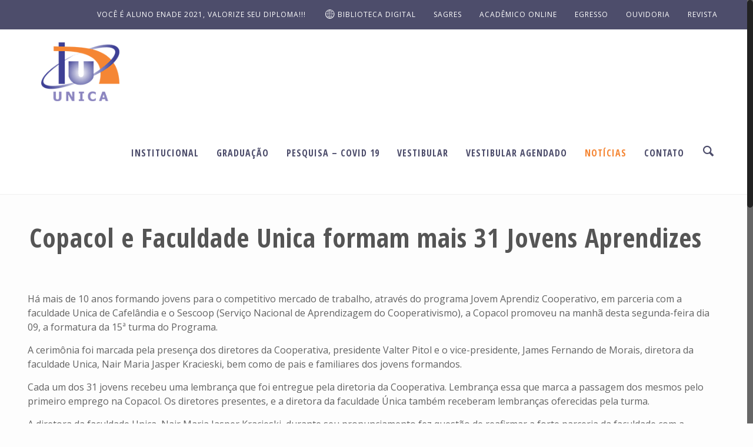

--- FILE ---
content_type: text/css
request_url: https://faculdadeunica.edu.br/wp-content/cache/wpfc-minified/eibgcm2l/9jt9o.css
body_size: 4951
content:
.addtoany_content{clear:both;margin:16px auto}.addtoany_header{margin:0 0 16px}.addtoany_list{display:inline;line-height:16px}.a2a_kit a:empty,.a2a_kit a[class^="a2a_button_"]:has(.a2a_s_undefined){display:none}.addtoany_list a,.widget .addtoany_list a{border:0;box-shadow:none;display:inline-block;font-size:16px;padding:0 4px;vertical-align:middle}.addtoany_list a img{border:0;display:inline-block;opacity:1;overflow:hidden;vertical-align:baseline}.addtoany_list a span{display:inline-block;float:none}.addtoany_list.a2a_kit_size_32 a{font-size:32px}.addtoany_list.a2a_kit_size_32 a:not(.addtoany_special_service)>span{height:32px;line-height:32px;width:32px}.addtoany_list a:not(.addtoany_special_service)>span{border-radius:4px;display:inline-block;opacity:1}.addtoany_list a .a2a_count{position:relative;vertical-align:top}.site .a2a_kit.addtoany_list a:focus,.addtoany_list a:hover,.widget .addtoany_list a:hover{background:none;border:0;box-shadow:none}.addtoany_list a:hover img,.addtoany_list a:hover span{opacity:.7}.addtoany_list a.addtoany_special_service:hover img,.addtoany_list a.addtoany_special_service:hover span{opacity:1}.addtoany_special_service{display:inline-block;vertical-align:middle}.addtoany_special_service a,.addtoany_special_service div,.addtoany_special_service div.fb_iframe_widget,.addtoany_special_service iframe,.addtoany_special_service span{margin:0;vertical-align:baseline!important}.addtoany_special_service iframe{display:inline;max-width:none}a.addtoany_share.addtoany_no_icon span.a2a_img_text{display:none}a.addtoany_share img{border:0;width:auto;height:auto}#Top_bar .top_bar_left { position: static; }
#Subheader:after { display: none; }
#Subheader { border-top: 1px solid #f1f1f1; }
#Header #Top_bar .search_wrapper { background: #fff; border: 3px solid #eee; max-width: 500px; right: 0; left: auto; }
#Top_bar #searchform input { color: #666; }
.header-classic #Header .top_bar_left { width: 100% !important; }
#Header #Top_bar #search_button { float: right; margin: 0 0 0px 10px; color: #4d4d6b; transition: color 0.5s; padding-top: 5px; }
#Header #Top_bar #search_button:hover { color: #f58634; }
#Top_bar #menu { float: right; }
#Header #Top_bar:not(.is-sticky) #search_button { line-height: 105px; }
#Top_bar .menu>li>a { text-transform: uppercase; transition: color 0.5s !important; }
#Action_bar .menu li { float: left; }
#Action_bar ul.menu { list-style: none; float: right; }
#Action_bar .menu li a { margin-left: 30px; text-transform: uppercase; color: #fff; line-height: 40px; font-size: 12px; letter-spacing: 1px; transition: color 0.5s; }
#Top_bar #Action_bar .menu li a { padding: 5px 0 !important; color: #fff !important; }
#Action_bar .menu li.current-menu-item a { text-decoration: underline; }
#Action_bar .menu li a:hover, #Top_bar #Action_bar .menu li a:hover { color: #f58634 !important; text-decoration: none; }
#Subheader .title { float: none; }
#breadcrumbs { font-size: 14px; letter-spacing: 1px; line-height: 1.2; color: #888; display: block; margin: 6px 0 0; position: absolute; right: 0; top: -40px; }
#breadcrumbs a { color: #aaa; text-decoration: none; }
#Header #Top_bar.is-sticky { height: 100px; }
#Action_bar .icon-globe-line { font-size: 16px; float: left; margin-right: 2px; margin-top: -1px; } .topo-blank .mcb-wrap { min-height: 380px; }
.topo-blank h2, #Content .topo-blank p { color: #fff; }
.page-template-template-blank h1 { font-size: 40px; } #back_to_top { border-radius: 50%; }
#back_to_top.sticky .button_icon { background: none; margin: 0; padding: 11px; }
.assinatura { text-align: center; margin: 20px 0 0; float: right; line-height: 1; }
.assinatura a.logotipo, .assinatura .social { float: none; margin: 0; }
.assinatura .social li { margin: 0 2px; list-style: none; }
.assinatura .social li a { font-size: 11px; margin: 0; line-height: 1; padding: 0; }
.assinatura ul { display: flex; justify-content: center }
#Footer .google-map-wrapper { border: 5px solid #3e3e63; box-sizing: border-box; }
#Footer a { transition: color 0.5s; }
#Footer a i { font-size: 23px; margin-top: 10px; float: left; margin-right: 10px; background: #f38635; padding: 7px 3px; border-radius: 10px; transition: color 0.5s, background-color 0.5s; }
#Footer a:hover i { color: #fff; background: #3e3e63; } #Content h2 { margin-bottom: 10px; }
#Content h2+p { font-size: 20px; letter-spacing: 1px; color: #f38635; line-height: 1.2; color: #666; }
#Content h3 { margin-bottom: 5px; }
#Content .column_column ul { margin-left: 20px; color: inherit; } .parent-pageid-365 #Content .icon_box .icon_wrapper, #Content .botoes-coluna .icon_box .icon_wrapper { display: none; }
.parent-pageid-365 #Content .icon_box a, #Content .botoes-coluna .icon_box a { background: #7676a9; padding: 0 10px; font-weight: 900; height: 98px; box-sizing: border-box; display: flex; justify-content: center; align-items: center; border-radius: 3px; transition: background-color 0.5s; }
.parent-pageid-365 #Content .icon_box a:hover, #Content .botoes-coluna .icon_box a:hover { background: #f58634; }
.parent-pageid-365 #Content .icon_box h4, #Content .botoes-coluna .icon_box h4 { display: block; color: #fff; margin: 0; text-transform: uppercase; line-height: 1.3; letter-spacing: 1px; }
.parent-pageid-365 #Content .icon_box, #Content .botoes-coluna .icon_box { padding: 0; }
.parent-pageid-365 .column_icon_box, .page-id-1026 .column_icon_box { margin-bottom: 30px; }
.parent-pageid-365 #Content .icon_box h4:before, #Content .botoes-coluna .icon_box h4:before { display: none; }
#Content .one-fourth.botoes-coluna .icon_box a { height: 68px; } body.parent-pageid-578, body.parent-pageid-1026, body.page-id-1004, body.parent-pageid-1004 { text-align: justify; } #socializar a { margin: 0 15px; background: #f38635; display: inline-block; padding: 16px 10px; border-radius: 24px; color: #fff; font-size: 32px; transition: background-color 0.5s; }
#socializar a:hover { background: #4d4d6b; }
#socializar h2 { margin-bottom: 10px; color: #fff; font-size: 45px; line-height: 1; }
#socializar h2+p { color: #eee; margin-bottom: 40px; font-size: 20px; }
#financiamento:before { content: ""; position: absolute; left: 0; right: 0; bottom: 0; top: 0; background: #4d4d6b; opacity: 0.5; z-index: 1; }
#financiamento h2+p { color: #eee; }
#financiamento h2 { color: #fff; }
#financiamento .icon_box { background: #fff; padding: 30px; overflow: hidden; transition: background-color 0.5s; }
#financiamento .icon_box:hover { background: #ddd; }
#financiamento .icon_box img { max-height: 126px; }
#financiamento .image_wrapper { margin: 0; padding: 0; }
#financiamento .desc_wrapper { position: absolute; top: 0; left: 100%; width: 100%; height: 100%; background: #eee; padding: 30px; box-sizing: border-box; transition: left 0.5s, opacity 0.5s; transition-timing-function: ease-in-out; line-height: 1.5; opacity: 0; }
#financiamento .icon_box:hover .image_wrapper img { top: 0; }
body:not(.home) #cursos .portfolio_group { margin: 0 -0.9% !important; }
#cursos .wp-post-image { height: 300px; object-fit: cover; width: 100%; }
#cursos .desc { padding: 0; background: none; overflow: hidden; position: absolute; top: 0; bottom: 0; left: 0; right: 0; box-sizing: border-box; background: rgba(58, 48, 113, 0.75); transition: background-color 0.5s; }
#cursos .desc:hover { background: rgba(216, 97, 8, 0.7); }
#cursos .desc .title_wrapper { height: 100%; }
#cursos .desc .title_wrapper h5 { height: 100%; }
#cursos .desc .title_wrapper a { color: #fff; display: block; font-size: 40px; line-height: 1; text-align: left; }
#cursos .desc .title_wrapper a { display: flex; height: 100%; align-items: center; padding: 30px; box-sizing: border-box; padding-right: 230px; width: 100%; }
#cursos .portfolio-item-fw-bg { border-radius: 5px; overflow: hidden; position: relative; }
#ellos .button { background: #4e8d47; margin: 0; }
#ellos h2 { margin-bottom: 20px; color: #509747; }
#ellos hr { display: none; }
#ellos p { margin-bottom: 30px; }
.ppc-graduacao { display: none; } #Content .post-header { display: none; }
#Content .title_wrapper .post-meta { display: none; }
#Content .column_blog .grid img { height: 220px; object-fit: cover; width: 100%; }
#Content .posts_group .post-desc { padding: 0; }
#Content .post-title h2 { font-size: 22px; line-height: 1.3; margin-top: 5px; margin-bottom: 5px; }
.home #Content .post-excerpt { display: none; }
#Content .button, #Content .wpcf7-submit { padding: 14px 36px; font-size: 14px; letter-spacing: 1px; transition: background-color 0.5s, color 0.5s, border-color 0.5s; border-radius: 3px; text-transform: uppercase; }
#Content .button span { padding: 0; line-height: 1; }
#Content .button span.button_icon { margin-right: 10px; }
#Content #nucleos .button { box-sizing: border-box; background-color: #7676a9; padding: 40px 10px; font-size: 17px; font-weight: 900; height: 100px; }
#Content #nucleos .button:hover { background: #f58634; }
#nucleos .column_button { margin: 0 0 30px; }
#Top_bar .menu .sub-menu { background: #fff; border: 1px solid #eee; opacity: 0; visibility: hidden; transition: opacity 0.5s, visibility 0.5s; }
#Top_bar #menu .sub-menu a { background: none; color: #4d4d6b; font-weight: bold; font-family: 'Open Sans Condensed'; letter-spacing: 1px; }
#Top_bar .menu li.hover .sub-menu { opacity: 1; visibility: visible; }
#Top_bar #menu .sub-menu a:hover { color: #f58634; }
#Content #nucleos .column_button:nth-child(4) .button, #Content #nucleos .column_button:nth-child(6) .button { padding: 32px 10px; }
#Content .button:hover, #Content .wpcf7-submit:hover { color: #fff; background-color: #f5893a; border-color: #f5893a; }
#Content .post-footer { margin: 0; background: none; padding: 0; }
#Content .post-links { border: none; padding: 0; float: none; }
#Content .posts_group .post-item .image_wrapper { border-radius: 2px; }
#Content .post-links i { display: none; }
#Content .post-links a { background: #eee; padding: 8px 13px; text-transform: uppercase; letter-spacing: 1px; font-size: 12px; line-height: 1; margin-top: 6px; display: block; float: left; color: #888; text-decoration: none; transition: color 0.5s, background-color 0.5s, border 0.5s; border-radius: 2px; }
#Content .post-links a:hover { background: #f5893a; color: #fff; border-color: #f5893a; }
.posts_group.classic .post-photo-wrapper { width: 300px; margin-right: 30px; }
.single-photo-wrapper { width: 100%; }
.single-photo-wrapper .image_frame { width: 100%; }
#Content .single-photo-wrapper .image_frame img { width: 100%; object-fit: cover; border-radius: 5px; transform: none !important; }
.single-photo-wrapper .wp-caption-text { display: none; }
.single-post .the_content_wrapper { margin-bottom: 60px; }
.posts_group.classic .post-item { margin-bottom: 60px; }
.addtoany_share_save_container { margin-top: 35px; }
.pager .pages { background: none; }
.pager a.next_page, .pager a.prev_page { font-size: 0; line-height: 1; padding: 9px 5px; border-radius: 6px; color: #5c51a0; transition: background 0.5s, color 0.5s; }
.pager a.next_page:hover, .pager a.prev_page:hover { background: #5c51a0; color: #fff; }
.pager a.next_page i, .pager a.prev_page i { font-size: 18px; }
.vestibular .box { padding: 20px; background: #fff; border: 1px solid #eee; margin-bottom: 10px; }
#Content .icon_box .desc_wrapper .title { font-size: 17px; }
#Content .icon_box .icon_wrapper { margin-bottom: 10px; }
.page-id-365 .icon_box { background: #f1f1f1; } #Content table td { text-align: left; padding: 10px 15px; }
#Content table td img { vertical-align: middle; margin-right: 7px; }
#Content table th { background: #4d4d6b; color: #fff; text-align: left; padding: 10px 15px; }
#Content table { border: 1px solid #ddd; background: #fff; margin-top: 15px; margin-bottom: 15px; }
#Content table td.divisor { background: #eee; }
#menu-cursos, .menu-cursos { list-style: none !important; margin: 0 !important; }
#menu-cursos a, .menu-cursos a { display: block; padding: 14px 15px; background: #4d4d6b; color: #fff; font-weight: bold; margin-bottom: 10px; text-decoration: none !important; font-size: 13px; text-transform: uppercase; border-radius: 3px; transition: background-color 0.5s; line-height: 1.2; }
#menu-cursos a:hover, .menu-cursos a:hover { background: #f58634; color: #fff; ; }
.column_column.destaques p { background: #fff; padding: 10px; border: 1px solid #f1f1f1; margin-bottom: 20px; }
#menu-cursos .active a, .menu-cursos .active a { background: #3c3c56; }
#Content #nucleos .button.neea { background-image: url(//faculdadeunica.edu.br/wp-content/uploads/2017/09/neea.png); background-size: 80%; background-repeat: no-repeat; background-position: center; }
#Content #nucleos .button.neea span { opacity: 0; }
#Content #nucleos .button.cpa { background-image: url(//faculdadeunica.edu.br/wp-content/uploads/2017/09/cpa-ic.png); background-repeat: no-repeat; background-position: left 10px bottom; padding: 37px 10px 27px 130px !important; text-align: left; min-height: 98px; } .parent-pageid-1004 .menu-cursos + .menu-cursos, .page-id-1004 .menu-cursos + .menu-cursos { margin-top: 30px !important; }
.page-id-1117 .three-fourth .column_attr ul a, .page-id-1123 .three-fourth .column_attr ul a { color: #f38635; text-decoration: none; }
.page-id-1117 .three-fourth .column_attr ul strong, .page-id-1123 .three-fourth .column_attr ul strong { display: block; line-height: 1; } .page-id-1186 .the_content_wrapper a { color: inherit; text-decoration: none; }
.page-id-1186 .the_content_wrapper a:after { content: '\e877'; font-family: "mfn-icons"; font-style: normal; font-weight: 400; speak: none; display: inline-block; text-decoration: none!important; width: 1em; margin-right: .2em; text-align: center; font-variant: normal; text-transform: none; line-height: 1em; margin-left: .2em; }
.page-id-1186 .the_content_wrapper a:hover { color: #f5893a; } #recaptcha { float: left; }
#Content .wpcf7-submit { float: right; margin: 0; }
label { line-height: 1; }
label small { font-size: 80%; opacity: 0.5; }
#Content .wpcf7-form-control-wrap { margin-bottom: 12px; }
.wpcf7-form-control { transition: border-color 0.5s, background-color 0.5s; }
.field.f-half { float: left; width: 49%; }
.field.f-half { margin-right: 2%; }
.field.f-half+.f-half { margin-right: 0; }
#Content .wpcf7-response-output { margin: 20px 0 0 !important; width: 100%; } #Content { padding-bottom: 30px; }
#Wrapper .section_wrapper, #Wrapper .container { max-width: 1200px; }
.column, .columns { padding: 0 15px; margin-left: 0; margin-right: 0; box-sizing: border-box; }
.one-sixth.column { width: 16.666%; }
.one-fifth.column { width: 20%; }
.one-fourth.column, .four.columns { width: 25%; }
.one-third.column { width: 33.333%; }
.two-fifth.column { width: 40%; }
.one-second.column { width: 50%; }
.three-fifth.column { width: 60%; }
.two-third.column { width: 66.666%; }
.three-fourth.column { width: 75%; }
.four-fifth.column { width: 80%; }
.five-sixth.column { width: 83.333%; }
.one.column { width: 100%; }
.cetraliza { text-align: center; }
.cetraliza input { margin: 0 auto; } .under-construction { color: #474646 }
.under-construction #Content { margin-top: 30px; margin-bottom: 20px; }
.under-construction #Content.vmiddle { margin-top: -400px; position: absolute; left: 0; right: 0; top: 50%; margin-bottom: 0; }
.under-construction h1 { font-size: 13px; font-weight: 500; line-height: 20px; letter-spacing: 2px; }
.under-construction form p { font-weight: bold; font-size: 12px; margin-bottom: 0px; letter-spacing: 2px; line-height: 2; }
.under-construction .wpcf7 .ajax-loader { position: absolute; }
.under-construction #Content .wpcf7-text, .under-construction #Content textarea { border: 1px solid #414141 !important; letter-spacing: 2px; }
.under-construction form .wpcf7-submit { color: #fff; margin: 0 auto; border-radius: 0; border: none; width: 134px; font-size: 12px; padding: 9px 0; letter-spacing: 2px; height: auto; background: #3e4095; text-transform: uppercase; transition: background-color 0.5s; }
.under-construction form .wpcf7-submit:hover { background: #f58634; }
.under-construction form #recaptcha div { margin: 0 auto }
.under-construction form input { height: 30px }
.under-construction form textarea { height: 100px }
.under-construction .column_countdown { margin-bottom: 0px }
.under-construction .downcount { text-align: center; margin-bottom: 20px }
.under-construction .downcount .number-wrapper { font-size: 22px; color: #3e4095; }
.under-construction .downcount .number-wrapper .number { font-weight: bold; line-height: 20px; }
.under-construction .downcount .column { width: 11%; display: inline-block; float: none; margin-bottom: 2px; }
.under-construction .downcount .title { font-size: 12px; font-weight: bold !important; color: #3e4095 !important }
.under-construction #Content .section_wrapper, .under-construction #Content .container { max-width: 1200px; }
.under-construction .form-contato { padding: 0; max-width: 438px; margin: 0 auto; float: none; }
.under-construction .login { max-width: 438px; margin: 0 auto; float: none; }
.under-construction .login .wpcf7-text { width: 140px; float: left; margin-right: 33px; text-transform: uppercase; font-size: 9px; padding: 0 13px; height: 25px; margin-bottom: 5px; letter-spacing: 2px; }
.under-construction .login .lbl { font-weight: bold; font-size: 12px; margin-bottom: 0px; letter-spacing: 2px; }
.under-construction .login .wpcf7-submit { float: right; width: 62px; font-size: 8px; height: 27px; outline: none; box-shadow: none; margin-top: -1px; }
.under-construction .column.captcha.ativo { margin-bottom: 18px; }
.under-construction .assinatura { margin-bottom: 22px; }
.under-construction .assinatura p { font-size: 9px; color: #696969; font-weight: bold; margin-bottom: 0; letter-spacing: 2px; }
.under-construction .assinatura a { color: #3e4095; }
.under-construction .redes-sociais a { color: #000; }
.under-construction .redes-sociais ul { margin: 0; }
.under-construction .redes-sociais li { display: inline-block }
.under-construction .redes-sociais li i { font-size: 23px; }
.under-construction .wpcf7-form .column { margin-bottom: 6px; }
.under-construction .endereco p { text-align: center; letter-spacing: 1px; font-size: 13px; }
.under-construction .endereco h4 { letter-spacing: 1px; margin-bottom: 5px; font-size: 20px; }
.tp-caption { -moz-user-select: text !important; -khtml-user-select: text !important; -webkit-user-select: text !important; -o-user-select: text !important; }
#menu-mobile { display: none; position: fixed !important; width: 250px; right: -250px; bottom: 0; top: 0; padding-top: 20px; transition: right 0.5s; opacity: 1; height: auto; z-index: 999; background: #4d4d6b; }
#Header #menu-mobile li { float: none; width: 100%; }
#Header #menu-mobile a { font-size: 15px; text-transform: uppercase; line-height: 1.5; display: block; color: #fff; padding: 0; float: none; padding: 8px 17px; font-weight: bold; border: none; }
@media only screen and (min-width: 1240px) {
#Top_bar .menu .sub-menu { display: block !important; }
#Top_bar .menu > li > a span { padding: 0 15px !important; }
}
@media only screen and (max-width: 1239px) {
#Top_bar .menu .sub-menu { opacity: 1; visibility: visible; display: none; border: none; }
#Header #Top_bar:not(.is-sticky) #search_button { line-height: 113px; margin: 0; }
#Header #Top_bar .responsive-menu-toggle { background: none; color: #4d4d6b; }
#Top_bar a.responsive-menu-toggle i { font-size: 31px; line-height: 32px; }
#Top_bar .menu_wrapper { float: right; margin-right: 60px; }
#Header #Top_bar.is-sticky #search_button { padding-top: 10px; }
}
@media only screen and (max-width: 767px) {
#Header #Top_bar .search_wrapper { bottom: -69px; }
#menu-mobile { display: block; }
#Header #Top_bar #menu { display: none !important; }
#Top_bar #menu ul li a { font-size: 16px; }
#Header #Top_bar .responsive-menu-toggle.active:before { position: fixed; left: 0; right: 0; top: 0; bottom: 0; background: #000; content: ""; opacity: 0.5; }
#Header #Top_bar .responsive-menu-toggle.active+#menu-mobile { right: 0; }
#Header #Top_bar #logo { height: 100px !important; line-height: 1 !important; margin: 20px 0!important; }
#Header #Top_bar .logo { text-align: center; float: none; margin: 0; }
#Header #Top_bar:not(.is-sticky) #search_button { margin: 0; position: absolute; right: 65px; line-height: 1; top: 148px; color: #fff; }
#Header #Top_bar .menu_wrapper { float: none !important; margin-right: 0 !important; width: auto !important; line-height: 1; height: 50px; background: #6668ab; margin: 0 -15px !important; }
#Header #Top_bar .responsive-menu-toggle { margin-top: 0; top: 148px !important; margin-right: 15px; color: #fff; }
.posts_group.grid .post-photo-wrapper { margin: 0 auto; }
.posts_group.grid .post-desc-wrapper { text-align: center; margin-top: 9px; }
#Content .post-title h2 { font-size: 16px; line-height: 1.1; }
#Content h3 { font-size: 16px; }
#Content h2+p { font-size: 16px; }
#Content .post-links { display: inline-block; }
.posts_group.grid .post-item { padding-bottom: 20px; }
#Wrapper #Subheader { padding: 40px 0 0 !important; }
#recaptcha { float: none; margin-bottom: 10px; }
#Content .wpcf7-submit { float: left; }
#menu-mobile a:after { display: none !important; }
#ellos .column_column .column_attr { padding: 0 !important; }
#ellos .image_frame { max-width: 200px; margin: 0 auto; }
.single-portfolio #menu-cursos, .single-portfolio .menu-cursos { display: none; }
.ppc-graduacao { display: block; }
#menu-cursos, .menu-cursos { margin: 0 !important; }
#Content table td { padding: 7px; font-size: 11px; line-height: 1.2; }
.section_wrapper, .container, .four.columns .widget-area { padding: 0 !important; }
.the_content_wrapper { margin: 0 15px; }
.field.f-half { float: none; width: 100%; margin: 0; }
.text-ouvidoria .column_attr { background: none !important; padding: 0 !important; }
#breadcrumbs { font-size: 12px; margin-top: 12px; display: none; right: 0; top: -55px; width: 100%; padding: 0 15px; box-sizing: border-box; }
.assinatura { float: none; }
#Top_bar .menu .sub-menu { border: none; display: block; background: none; width: 100%; position: static; box-shadow: none; padding-left: 25px; }
.topo-blank { padding-top: 30px !important; padding-bottom: 20px !important; }
.topo-blank .mcb-wrap { min-height: 0; padding: 14px 0; text-align: center; }
}
@media only screen and (max-width: 515px) {
.under-construction .login .wpcf7-text { width: 100%; height: 33px; }
#recaptcha { transform: scale(0.8); margin-left: -33px; }
#cursos .desc .title_wrapper a { font-size: 26px; line-height: 1.2; text-align: center; padding: 20px; }
}
a:focus { outline: 1px dashed #000; !important
}
.grecaptcha-badge{display: none !important;}

--- FILE ---
content_type: application/javascript; charset=utf-8
request_url: https://faculdadeunica.edu.br/wp-content/themes/betheme-child/js/custom.js
body_size: 546
content:
jQuery(document).ready(function ($) {
    //console.log('custom.js:  Execução confirmada.');
    jQuery('#menu-actionbar .menu-item-368 a').attr('target', '_blank');

    if(jQuery('#menu-cursos h4').size() <= 0){
        jQuery('#menu-cursos').append('<h4>Acesso rápido</h4>');
    }

    jQuery('.box-cursos h3').each(function(index, element){
        var jelem = jQuery(this);
        var id = 'infocurso-'+index;
        jelem.attr('id', id);
        jQuery('#menu-cursos').append('<li><a href="javascript:void(0)" onclick="scrollToElem(\''+id+'\')">'+jelem.text()+'</a></li>');
    });
	
	jQuery('.wpcf7-form-control-wrap.pagina_title input').val(jQuery('h1').text());
	jQuery('.wpcf7-form-control-wrap.pagina_url input').val(window.location.href);

    //jQuery('#form-ouvidoria form').attr('onsubmit', 'checkAnonimo(this)');

    /*jQuery('#form-ouvidoria form').submit(function(event) {
        event.preventDefault();

        var form = jQuery('#form-ouvidoria')
        var nome = form.find('.nome input')
        var email = form.find('.email input')
    
        if(!nome.val().trim())
            nome.val('Anonimo');
    
        if(!email.val().trim())
            email.val('anonimo@faculdadeunica.edu.br');

        return true;
    });*/
});

function scrollToElem(id){
    jQuery('html, body').animate({
        scrollTop: jQuery("#"+id).offset().top - 80
    }, 1000);
}